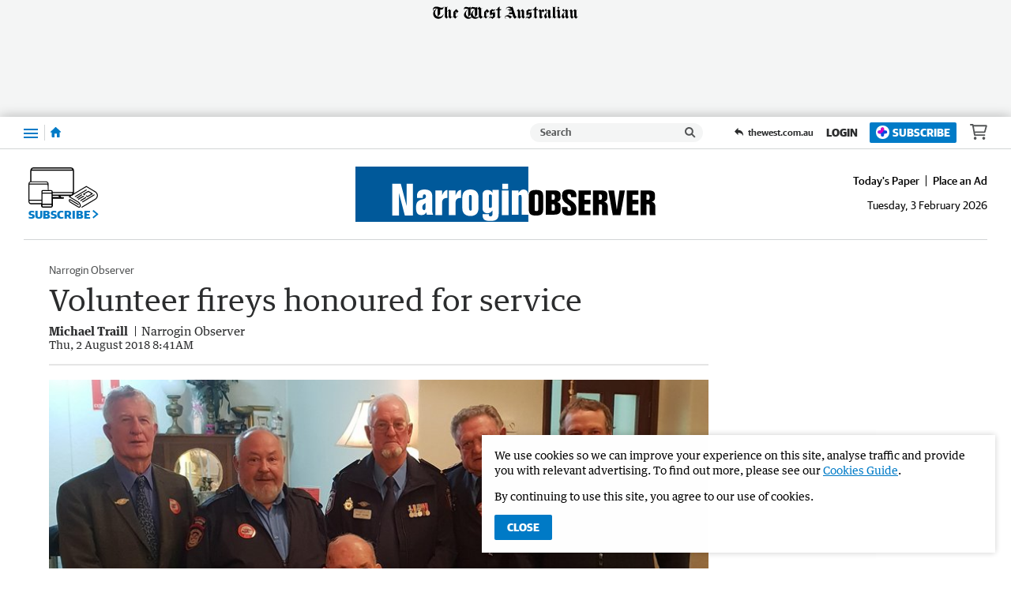

--- FILE ---
content_type: application/javascript
request_url: https://www.narroginobserver.com.au/static/js/masthead-narrogin-observer_47c5631a1a2d581720ca.js
body_size: 628
content:
(()=>{(window.__LOADABLE_LOADED_CHUNKS__=window.__LOADABLE_LOADED_CHUNKS__||[]).push([[11],{1034:function(c,r,e){"use strict";e.r(r);var l=e(80),n=e(3558);const b=e(3672),s={alt:"Manjimup-Bridgetown Times",src:b,heights:{desktop:82,tablet:70,mobile:50},ampInitialSize:{width:618,height:92}};r.default=Object(n.a)(l.d,s)},1036:function(c,r,e){"use strict";e.r(r);var l=e(80),n=e(3558);const b=e(3674),s={alt:"Narrogin Observer",src:b,heights:{desktop:82,tablet:70,mobile:50},ampInitialSize:{width:618,height:92},verticalSpacing:6};r.default=Object(n.a)(l.d,s)},3558:function(c,r,e){"use strict";e.d(r,"a",function(){return v});var l=e(0),n=e.n(l),b=e(39),s=e(101),o=e(1),w=e(80),f=Object.defineProperty,j=Object.prototype.hasOwnProperty,h=Object.getOwnPropertySymbols,_=Object.prototype.propertyIsEnumerable,u=(i,t,a)=>t in i?f(i,t,{enumerable:!0,configurable:!0,writable:!0,value:a}):i[t]=a,d=(i,t)=>{for(var a in t||(t={}))j.call(t,a)&&u(i,a,t[a]);if(h)for(var a of h(t))_.call(t,a)&&u(i,a,t[a]);return i};function v(i,t){return Object(b.a)("HeaderLogo",{amp:()=>{const{src:a,alt:E,ampInitialSize:x,heights:m}=t,{width:O,height:g}=x,p=L=>L/(g/O);return n.a.createElement(w.a,{alt:E,src:a,width:O,height:g,sizes:m?`(max-width: ${Object(o.a)(s.a.xxs)}) ${Object(o.a)(p(m.mobile))}, (min-width: ${Object(o.a)(s.a.xxs+1)}) and (max-width: ${Object(o.a)(s.a.sm)}) ${Object(o.a)(p(m.tablet))}, ${Object(o.a)(p(m.desktop))}`:void 0})},web:()=>n.a.createElement(i,d({},t)),rss:()=>n.a.createElement("img",d(d({},t),{alt:t.alt})),preview:()=>n.a.createElement(i,d({},t)),app:()=>n.a.createElement(i,d({},t))})}},3672:function(c,r,e){c.exports=e.p+"static/media/masthead-manjimup-bridgetown-times.4bb337e0.svg"},3674:function(c,r,e){c.exports=e.p+"static/media/masthead-narrogin-observer.4642ea30.svg"}}]);})();

//# sourceMappingURL=masthead-narrogin-observer_47c5631a1a2d581720ca.js.map